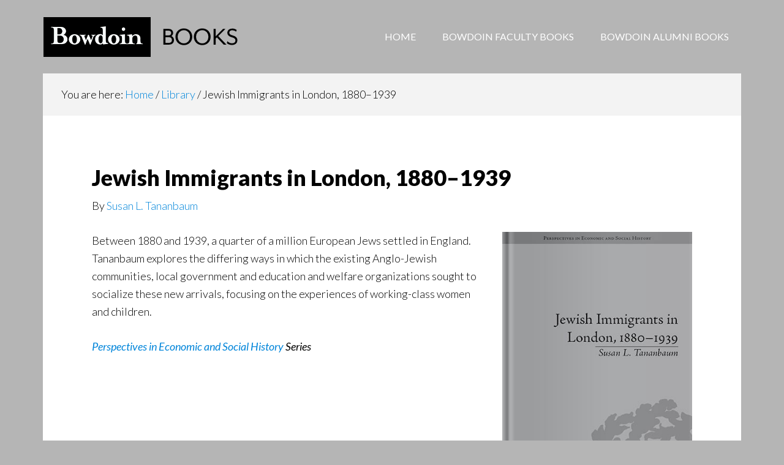

--- FILE ---
content_type: text/html; charset=UTF-8
request_url: https://books.bowdoin.edu/book/jewish-immigrants-in-london-1880-1939/
body_size: 8048
content:
<!DOCTYPE html>
<html lang="en-US">
<head >
<meta charset="UTF-8" />
<meta name="viewport" content="width=device-width, initial-scale=1" />
<meta name='robots' content='index, follow, max-image-preview:large, max-snippet:-1, max-video-preview:-1' />
	<style>img:is([sizes="auto" i], [sizes^="auto," i]) { contain-intrinsic-size: 3000px 1500px }</style>
	
	<!-- This site is optimized with the Yoast SEO plugin v26.8 - https://yoast.com/product/yoast-seo-wordpress/ -->
	<title>Jewish Immigrants in London, 1880–1939 - Bowdoin Books</title>
	<link rel="canonical" href="https://books.bowdoin.edu/book/jewish-immigrants-in-london-1880-1939/" />
	<meta property="og:locale" content="en_US" />
	<meta property="og:type" content="article" />
	<meta property="og:title" content="Jewish Immigrants in London, 1880–1939 - Bowdoin Books" />
	<meta property="og:description" content="Between 1880 and 1939, a quarter of a million European Jews settled in England. Tananbaum explores the differing ways in which the existing Anglo-Jewish communities, local government and education and welfare organizations sought to socialize these new arrivals, focusing on the experiences of working-class women and children. Perspectives in Economic and Social History Series" />
	<meta property="og:url" content="https://books.bowdoin.edu/book/jewish-immigrants-in-london-1880-1939/" />
	<meta property="og:site_name" content="Bowdoin Books" />
	<meta property="article:modified_time" content="2015-10-22T14:04:39+00:00" />
	<meta property="og:image" content="https://books.bowdoin.edu/wp-content/uploads/2014/03/jewish-immigrants-in-london-1880-1939.jpg" />
	<meta property="og:image:width" content="360" />
	<meta property="og:image:height" content="540" />
	<meta property="og:image:type" content="image/jpeg" />
	<meta name="twitter:card" content="summary_large_image" />
	<script type="application/ld+json" class="yoast-schema-graph">{"@context":"https://schema.org","@graph":[{"@type":"WebPage","@id":"https://books.bowdoin.edu/book/jewish-immigrants-in-london-1880-1939/","url":"https://books.bowdoin.edu/book/jewish-immigrants-in-london-1880-1939/","name":"Jewish Immigrants in London, 1880–1939 - Bowdoin Books","isPartOf":{"@id":"https://books.bowdoin.edu/#website"},"primaryImageOfPage":{"@id":"https://books.bowdoin.edu/book/jewish-immigrants-in-london-1880-1939/#primaryimage"},"image":{"@id":"https://books.bowdoin.edu/book/jewish-immigrants-in-london-1880-1939/#primaryimage"},"thumbnailUrl":"https://books.bowdoin.edu/wp-content/uploads/2014/03/jewish-immigrants-in-london-1880-1939.jpg","datePublished":"2014-03-01T14:57:57+00:00","dateModified":"2015-10-22T14:04:39+00:00","breadcrumb":{"@id":"https://books.bowdoin.edu/book/jewish-immigrants-in-london-1880-1939/#breadcrumb"},"inLanguage":"en-US","potentialAction":[{"@type":"ReadAction","target":["https://books.bowdoin.edu/book/jewish-immigrants-in-london-1880-1939/"]}]},{"@type":"ImageObject","inLanguage":"en-US","@id":"https://books.bowdoin.edu/book/jewish-immigrants-in-london-1880-1939/#primaryimage","url":"https://books.bowdoin.edu/wp-content/uploads/2014/03/jewish-immigrants-in-london-1880-1939.jpg","contentUrl":"https://books.bowdoin.edu/wp-content/uploads/2014/03/jewish-immigrants-in-london-1880-1939.jpg","width":360,"height":540,"caption":"Jewish Immigrants in London, 1880–1939"},{"@type":"BreadcrumbList","@id":"https://books.bowdoin.edu/book/jewish-immigrants-in-london-1880-1939/#breadcrumb","itemListElement":[{"@type":"ListItem","position":1,"name":"Home","item":"https://books.bowdoin.edu/"},{"@type":"ListItem","position":2,"name":"Library","item":"https://books.bowdoin.edu/books/"},{"@type":"ListItem","position":3,"name":"Jewish Immigrants in London, 1880–1939"}]},{"@type":"WebSite","@id":"https://books.bowdoin.edu/#website","url":"https://books.bowdoin.edu/","name":"Bowdoin Books","description":"Books by Bowdoin Faculty and Alumni","publisher":{"@id":"https://books.bowdoin.edu/#organization"},"potentialAction":[{"@type":"SearchAction","target":{"@type":"EntryPoint","urlTemplate":"https://books.bowdoin.edu/?s={search_term_string}"},"query-input":{"@type":"PropertyValueSpecification","valueRequired":true,"valueName":"search_term_string"}}],"inLanguage":"en-US"},{"@type":"Organization","@id":"https://books.bowdoin.edu/#organization","name":"Bowdoin College","url":"https://books.bowdoin.edu/","logo":{"@type":"ImageObject","inLanguage":"en-US","@id":"https://books.bowdoin.edu/#/schema/logo/image/","url":"https://books.bowdoin.edu/wp-content/uploads/2016/01/Bowdoin-wordmark-Black-Small.jpg","contentUrl":"https://books.bowdoin.edu/wp-content/uploads/2016/01/Bowdoin-wordmark-Black-Small.jpg","width":156,"height":32,"caption":"Bowdoin College"},"image":{"@id":"https://books.bowdoin.edu/#/schema/logo/image/"}}]}</script>
	<!-- / Yoast SEO plugin. -->


<link rel='dns-prefetch' href='//stats.wp.com' />
<link rel='dns-prefetch' href='//fonts.googleapis.com' />
<link rel="alternate" type="application/rss+xml" title="Bowdoin Books &raquo; Feed" href="https://books.bowdoin.edu/feed/" />
<link rel="alternate" type="application/rss+xml" title="Bowdoin Books &raquo; Comments Feed" href="https://books.bowdoin.edu/comments/feed/" />
<script type="text/javascript">
/* <![CDATA[ */
window._wpemojiSettings = {"baseUrl":"https:\/\/s.w.org\/images\/core\/emoji\/16.0.1\/72x72\/","ext":".png","svgUrl":"https:\/\/s.w.org\/images\/core\/emoji\/16.0.1\/svg\/","svgExt":".svg","source":{"concatemoji":"https:\/\/books.bowdoin.edu\/wp-includes\/js\/wp-emoji-release.min.js?ver=6.8.3"}};
/*! This file is auto-generated */
!function(s,n){var o,i,e;function c(e){try{var t={supportTests:e,timestamp:(new Date).valueOf()};sessionStorage.setItem(o,JSON.stringify(t))}catch(e){}}function p(e,t,n){e.clearRect(0,0,e.canvas.width,e.canvas.height),e.fillText(t,0,0);var t=new Uint32Array(e.getImageData(0,0,e.canvas.width,e.canvas.height).data),a=(e.clearRect(0,0,e.canvas.width,e.canvas.height),e.fillText(n,0,0),new Uint32Array(e.getImageData(0,0,e.canvas.width,e.canvas.height).data));return t.every(function(e,t){return e===a[t]})}function u(e,t){e.clearRect(0,0,e.canvas.width,e.canvas.height),e.fillText(t,0,0);for(var n=e.getImageData(16,16,1,1),a=0;a<n.data.length;a++)if(0!==n.data[a])return!1;return!0}function f(e,t,n,a){switch(t){case"flag":return n(e,"\ud83c\udff3\ufe0f\u200d\u26a7\ufe0f","\ud83c\udff3\ufe0f\u200b\u26a7\ufe0f")?!1:!n(e,"\ud83c\udde8\ud83c\uddf6","\ud83c\udde8\u200b\ud83c\uddf6")&&!n(e,"\ud83c\udff4\udb40\udc67\udb40\udc62\udb40\udc65\udb40\udc6e\udb40\udc67\udb40\udc7f","\ud83c\udff4\u200b\udb40\udc67\u200b\udb40\udc62\u200b\udb40\udc65\u200b\udb40\udc6e\u200b\udb40\udc67\u200b\udb40\udc7f");case"emoji":return!a(e,"\ud83e\udedf")}return!1}function g(e,t,n,a){var r="undefined"!=typeof WorkerGlobalScope&&self instanceof WorkerGlobalScope?new OffscreenCanvas(300,150):s.createElement("canvas"),o=r.getContext("2d",{willReadFrequently:!0}),i=(o.textBaseline="top",o.font="600 32px Arial",{});return e.forEach(function(e){i[e]=t(o,e,n,a)}),i}function t(e){var t=s.createElement("script");t.src=e,t.defer=!0,s.head.appendChild(t)}"undefined"!=typeof Promise&&(o="wpEmojiSettingsSupports",i=["flag","emoji"],n.supports={everything:!0,everythingExceptFlag:!0},e=new Promise(function(e){s.addEventListener("DOMContentLoaded",e,{once:!0})}),new Promise(function(t){var n=function(){try{var e=JSON.parse(sessionStorage.getItem(o));if("object"==typeof e&&"number"==typeof e.timestamp&&(new Date).valueOf()<e.timestamp+604800&&"object"==typeof e.supportTests)return e.supportTests}catch(e){}return null}();if(!n){if("undefined"!=typeof Worker&&"undefined"!=typeof OffscreenCanvas&&"undefined"!=typeof URL&&URL.createObjectURL&&"undefined"!=typeof Blob)try{var e="postMessage("+g.toString()+"("+[JSON.stringify(i),f.toString(),p.toString(),u.toString()].join(",")+"));",a=new Blob([e],{type:"text/javascript"}),r=new Worker(URL.createObjectURL(a),{name:"wpTestEmojiSupports"});return void(r.onmessage=function(e){c(n=e.data),r.terminate(),t(n)})}catch(e){}c(n=g(i,f,p,u))}t(n)}).then(function(e){for(var t in e)n.supports[t]=e[t],n.supports.everything=n.supports.everything&&n.supports[t],"flag"!==t&&(n.supports.everythingExceptFlag=n.supports.everythingExceptFlag&&n.supports[t]);n.supports.everythingExceptFlag=n.supports.everythingExceptFlag&&!n.supports.flag,n.DOMReady=!1,n.readyCallback=function(){n.DOMReady=!0}}).then(function(){return e}).then(function(){var e;n.supports.everything||(n.readyCallback(),(e=n.source||{}).concatemoji?t(e.concatemoji):e.wpemoji&&e.twemoji&&(t(e.twemoji),t(e.wpemoji)))}))}((window,document),window._wpemojiSettings);
/* ]]> */
</script>
<link rel='stylesheet' id='author-pro-theme-css' href='https://books.bowdoin.edu/wp-content/themes/author-pro/style.css?ver=1.0.0' type='text/css' media='all' />
<style id='author-pro-theme-inline-css' type='text/css'>

		.site-header {
			background-color: #b5b5b5;
		}
		
		.content .widget-full .featuredpage,
		.genesis-nav-menu .sub-menu,
		.genesis-nav-menu .sub-menu li a,
		.footer-widgets .wrap,
		.nav-secondary .genesis-nav-menu a:hover,
		.nav-secondary .genesis-nav-menu .current-menu-item > a,
		.nav-secondary .genesis-nav-menu .sub-menu .current-menu-item > a:hover,
		.site-footer .wrap,
		.widget-full .featured-content .widget-title {
			background-color: #000000;
		}
		
</style>
<style id='wp-emoji-styles-inline-css' type='text/css'>

	img.wp-smiley, img.emoji {
		display: inline !important;
		border: none !important;
		box-shadow: none !important;
		height: 1em !important;
		width: 1em !important;
		margin: 0 0.07em !important;
		vertical-align: -0.1em !important;
		background: none !important;
		padding: 0 !important;
	}
</style>
<link rel='stylesheet' id='wp-block-library-css' href='https://books.bowdoin.edu/wp-includes/css/dist/block-library/style.min.css?ver=6.8.3' type='text/css' media='all' />
<style id='classic-theme-styles-inline-css' type='text/css'>
/*! This file is auto-generated */
.wp-block-button__link{color:#fff;background-color:#32373c;border-radius:9999px;box-shadow:none;text-decoration:none;padding:calc(.667em + 2px) calc(1.333em + 2px);font-size:1.125em}.wp-block-file__button{background:#32373c;color:#fff;text-decoration:none}
</style>
<link rel='stylesheet' id='mediaelement-css' href='https://books.bowdoin.edu/wp-includes/js/mediaelement/mediaelementplayer-legacy.min.css?ver=4.2.17' type='text/css' media='all' />
<link rel='stylesheet' id='wp-mediaelement-css' href='https://books.bowdoin.edu/wp-includes/js/mediaelement/wp-mediaelement.min.css?ver=6.8.3' type='text/css' media='all' />
<style id='jetpack-sharing-buttons-style-inline-css' type='text/css'>
.jetpack-sharing-buttons__services-list{display:flex;flex-direction:row;flex-wrap:wrap;gap:0;list-style-type:none;margin:5px;padding:0}.jetpack-sharing-buttons__services-list.has-small-icon-size{font-size:12px}.jetpack-sharing-buttons__services-list.has-normal-icon-size{font-size:16px}.jetpack-sharing-buttons__services-list.has-large-icon-size{font-size:24px}.jetpack-sharing-buttons__services-list.has-huge-icon-size{font-size:36px}@media print{.jetpack-sharing-buttons__services-list{display:none!important}}.editor-styles-wrapper .wp-block-jetpack-sharing-buttons{gap:0;padding-inline-start:0}ul.jetpack-sharing-buttons__services-list.has-background{padding:1.25em 2.375em}
</style>
<style id='global-styles-inline-css' type='text/css'>
:root{--wp--preset--aspect-ratio--square: 1;--wp--preset--aspect-ratio--4-3: 4/3;--wp--preset--aspect-ratio--3-4: 3/4;--wp--preset--aspect-ratio--3-2: 3/2;--wp--preset--aspect-ratio--2-3: 2/3;--wp--preset--aspect-ratio--16-9: 16/9;--wp--preset--aspect-ratio--9-16: 9/16;--wp--preset--color--black: #000000;--wp--preset--color--cyan-bluish-gray: #abb8c3;--wp--preset--color--white: #ffffff;--wp--preset--color--pale-pink: #f78da7;--wp--preset--color--vivid-red: #cf2e2e;--wp--preset--color--luminous-vivid-orange: #ff6900;--wp--preset--color--luminous-vivid-amber: #fcb900;--wp--preset--color--light-green-cyan: #7bdcb5;--wp--preset--color--vivid-green-cyan: #00d084;--wp--preset--color--pale-cyan-blue: #8ed1fc;--wp--preset--color--vivid-cyan-blue: #0693e3;--wp--preset--color--vivid-purple: #9b51e0;--wp--preset--gradient--vivid-cyan-blue-to-vivid-purple: linear-gradient(135deg,rgba(6,147,227,1) 0%,rgb(155,81,224) 100%);--wp--preset--gradient--light-green-cyan-to-vivid-green-cyan: linear-gradient(135deg,rgb(122,220,180) 0%,rgb(0,208,130) 100%);--wp--preset--gradient--luminous-vivid-amber-to-luminous-vivid-orange: linear-gradient(135deg,rgba(252,185,0,1) 0%,rgba(255,105,0,1) 100%);--wp--preset--gradient--luminous-vivid-orange-to-vivid-red: linear-gradient(135deg,rgba(255,105,0,1) 0%,rgb(207,46,46) 100%);--wp--preset--gradient--very-light-gray-to-cyan-bluish-gray: linear-gradient(135deg,rgb(238,238,238) 0%,rgb(169,184,195) 100%);--wp--preset--gradient--cool-to-warm-spectrum: linear-gradient(135deg,rgb(74,234,220) 0%,rgb(151,120,209) 20%,rgb(207,42,186) 40%,rgb(238,44,130) 60%,rgb(251,105,98) 80%,rgb(254,248,76) 100%);--wp--preset--gradient--blush-light-purple: linear-gradient(135deg,rgb(255,206,236) 0%,rgb(152,150,240) 100%);--wp--preset--gradient--blush-bordeaux: linear-gradient(135deg,rgb(254,205,165) 0%,rgb(254,45,45) 50%,rgb(107,0,62) 100%);--wp--preset--gradient--luminous-dusk: linear-gradient(135deg,rgb(255,203,112) 0%,rgb(199,81,192) 50%,rgb(65,88,208) 100%);--wp--preset--gradient--pale-ocean: linear-gradient(135deg,rgb(255,245,203) 0%,rgb(182,227,212) 50%,rgb(51,167,181) 100%);--wp--preset--gradient--electric-grass: linear-gradient(135deg,rgb(202,248,128) 0%,rgb(113,206,126) 100%);--wp--preset--gradient--midnight: linear-gradient(135deg,rgb(2,3,129) 0%,rgb(40,116,252) 100%);--wp--preset--font-size--small: 13px;--wp--preset--font-size--medium: 20px;--wp--preset--font-size--large: 36px;--wp--preset--font-size--x-large: 42px;--wp--preset--spacing--20: 0.44rem;--wp--preset--spacing--30: 0.67rem;--wp--preset--spacing--40: 1rem;--wp--preset--spacing--50: 1.5rem;--wp--preset--spacing--60: 2.25rem;--wp--preset--spacing--70: 3.38rem;--wp--preset--spacing--80: 5.06rem;--wp--preset--shadow--natural: 6px 6px 9px rgba(0, 0, 0, 0.2);--wp--preset--shadow--deep: 12px 12px 50px rgba(0, 0, 0, 0.4);--wp--preset--shadow--sharp: 6px 6px 0px rgba(0, 0, 0, 0.2);--wp--preset--shadow--outlined: 6px 6px 0px -3px rgba(255, 255, 255, 1), 6px 6px rgba(0, 0, 0, 1);--wp--preset--shadow--crisp: 6px 6px 0px rgba(0, 0, 0, 1);}:where(.is-layout-flex){gap: 0.5em;}:where(.is-layout-grid){gap: 0.5em;}body .is-layout-flex{display: flex;}.is-layout-flex{flex-wrap: wrap;align-items: center;}.is-layout-flex > :is(*, div){margin: 0;}body .is-layout-grid{display: grid;}.is-layout-grid > :is(*, div){margin: 0;}:where(.wp-block-columns.is-layout-flex){gap: 2em;}:where(.wp-block-columns.is-layout-grid){gap: 2em;}:where(.wp-block-post-template.is-layout-flex){gap: 1.25em;}:where(.wp-block-post-template.is-layout-grid){gap: 1.25em;}.has-black-color{color: var(--wp--preset--color--black) !important;}.has-cyan-bluish-gray-color{color: var(--wp--preset--color--cyan-bluish-gray) !important;}.has-white-color{color: var(--wp--preset--color--white) !important;}.has-pale-pink-color{color: var(--wp--preset--color--pale-pink) !important;}.has-vivid-red-color{color: var(--wp--preset--color--vivid-red) !important;}.has-luminous-vivid-orange-color{color: var(--wp--preset--color--luminous-vivid-orange) !important;}.has-luminous-vivid-amber-color{color: var(--wp--preset--color--luminous-vivid-amber) !important;}.has-light-green-cyan-color{color: var(--wp--preset--color--light-green-cyan) !important;}.has-vivid-green-cyan-color{color: var(--wp--preset--color--vivid-green-cyan) !important;}.has-pale-cyan-blue-color{color: var(--wp--preset--color--pale-cyan-blue) !important;}.has-vivid-cyan-blue-color{color: var(--wp--preset--color--vivid-cyan-blue) !important;}.has-vivid-purple-color{color: var(--wp--preset--color--vivid-purple) !important;}.has-black-background-color{background-color: var(--wp--preset--color--black) !important;}.has-cyan-bluish-gray-background-color{background-color: var(--wp--preset--color--cyan-bluish-gray) !important;}.has-white-background-color{background-color: var(--wp--preset--color--white) !important;}.has-pale-pink-background-color{background-color: var(--wp--preset--color--pale-pink) !important;}.has-vivid-red-background-color{background-color: var(--wp--preset--color--vivid-red) !important;}.has-luminous-vivid-orange-background-color{background-color: var(--wp--preset--color--luminous-vivid-orange) !important;}.has-luminous-vivid-amber-background-color{background-color: var(--wp--preset--color--luminous-vivid-amber) !important;}.has-light-green-cyan-background-color{background-color: var(--wp--preset--color--light-green-cyan) !important;}.has-vivid-green-cyan-background-color{background-color: var(--wp--preset--color--vivid-green-cyan) !important;}.has-pale-cyan-blue-background-color{background-color: var(--wp--preset--color--pale-cyan-blue) !important;}.has-vivid-cyan-blue-background-color{background-color: var(--wp--preset--color--vivid-cyan-blue) !important;}.has-vivid-purple-background-color{background-color: var(--wp--preset--color--vivid-purple) !important;}.has-black-border-color{border-color: var(--wp--preset--color--black) !important;}.has-cyan-bluish-gray-border-color{border-color: var(--wp--preset--color--cyan-bluish-gray) !important;}.has-white-border-color{border-color: var(--wp--preset--color--white) !important;}.has-pale-pink-border-color{border-color: var(--wp--preset--color--pale-pink) !important;}.has-vivid-red-border-color{border-color: var(--wp--preset--color--vivid-red) !important;}.has-luminous-vivid-orange-border-color{border-color: var(--wp--preset--color--luminous-vivid-orange) !important;}.has-luminous-vivid-amber-border-color{border-color: var(--wp--preset--color--luminous-vivid-amber) !important;}.has-light-green-cyan-border-color{border-color: var(--wp--preset--color--light-green-cyan) !important;}.has-vivid-green-cyan-border-color{border-color: var(--wp--preset--color--vivid-green-cyan) !important;}.has-pale-cyan-blue-border-color{border-color: var(--wp--preset--color--pale-cyan-blue) !important;}.has-vivid-cyan-blue-border-color{border-color: var(--wp--preset--color--vivid-cyan-blue) !important;}.has-vivid-purple-border-color{border-color: var(--wp--preset--color--vivid-purple) !important;}.has-vivid-cyan-blue-to-vivid-purple-gradient-background{background: var(--wp--preset--gradient--vivid-cyan-blue-to-vivid-purple) !important;}.has-light-green-cyan-to-vivid-green-cyan-gradient-background{background: var(--wp--preset--gradient--light-green-cyan-to-vivid-green-cyan) !important;}.has-luminous-vivid-amber-to-luminous-vivid-orange-gradient-background{background: var(--wp--preset--gradient--luminous-vivid-amber-to-luminous-vivid-orange) !important;}.has-luminous-vivid-orange-to-vivid-red-gradient-background{background: var(--wp--preset--gradient--luminous-vivid-orange-to-vivid-red) !important;}.has-very-light-gray-to-cyan-bluish-gray-gradient-background{background: var(--wp--preset--gradient--very-light-gray-to-cyan-bluish-gray) !important;}.has-cool-to-warm-spectrum-gradient-background{background: var(--wp--preset--gradient--cool-to-warm-spectrum) !important;}.has-blush-light-purple-gradient-background{background: var(--wp--preset--gradient--blush-light-purple) !important;}.has-blush-bordeaux-gradient-background{background: var(--wp--preset--gradient--blush-bordeaux) !important;}.has-luminous-dusk-gradient-background{background: var(--wp--preset--gradient--luminous-dusk) !important;}.has-pale-ocean-gradient-background{background: var(--wp--preset--gradient--pale-ocean) !important;}.has-electric-grass-gradient-background{background: var(--wp--preset--gradient--electric-grass) !important;}.has-midnight-gradient-background{background: var(--wp--preset--gradient--midnight) !important;}.has-small-font-size{font-size: var(--wp--preset--font-size--small) !important;}.has-medium-font-size{font-size: var(--wp--preset--font-size--medium) !important;}.has-large-font-size{font-size: var(--wp--preset--font-size--large) !important;}.has-x-large-font-size{font-size: var(--wp--preset--font-size--x-large) !important;}
:where(.wp-block-post-template.is-layout-flex){gap: 1.25em;}:where(.wp-block-post-template.is-layout-grid){gap: 1.25em;}
:where(.wp-block-columns.is-layout-flex){gap: 2em;}:where(.wp-block-columns.is-layout-grid){gap: 2em;}
:root :where(.wp-block-pullquote){font-size: 1.5em;line-height: 1.6;}
</style>
<link rel='stylesheet' id='dashicons-css' href='https://books.bowdoin.edu/wp-includes/css/dashicons.min.css?ver=6.8.3' type='text/css' media='all' />
<link rel='stylesheet' id='google-fonts-css' href='//fonts.googleapis.com/css?family=Lato%3A300%2C400%2C900%2C400italic&#038;ver=1.0.0' type='text/css' media='all' />
<link rel='stylesheet' id='genesis_author_pro-css' href='https://books.bowdoin.edu/wp-content/plugins/genesis-author-pro/resources/css/default.css?ver=1.0.0' type='text/css' media='all' />
<script type="text/javascript" src="https://books.bowdoin.edu/wp-includes/js/jquery/jquery.min.js?ver=3.7.1" id="jquery-core-js"></script>
<script type="text/javascript" src="https://books.bowdoin.edu/wp-includes/js/jquery/jquery-migrate.min.js?ver=3.4.1" id="jquery-migrate-js"></script>
<script type="text/javascript" src="https://books.bowdoin.edu/wp-content/themes/author-pro/js/global.js?ver=1.0.0" id="author-global-js"></script>
<link rel="https://api.w.org/" href="https://books.bowdoin.edu/wp-json/" /><link rel="alternate" title="JSON" type="application/json" href="https://books.bowdoin.edu/wp-json/wp/v2/books/885" /><link rel="EditURI" type="application/rsd+xml" title="RSD" href="https://books.bowdoin.edu/xmlrpc.php?rsd" />
<link rel='shortlink' href='https://books.bowdoin.edu/?p=885' />
<link rel="alternate" title="oEmbed (JSON)" type="application/json+oembed" href="https://books.bowdoin.edu/wp-json/oembed/1.0/embed?url=https%3A%2F%2Fbooks.bowdoin.edu%2Fbook%2Fjewish-immigrants-in-london-1880-1939%2F" />
<link rel="alternate" title="oEmbed (XML)" type="text/xml+oembed" href="https://books.bowdoin.edu/wp-json/oembed/1.0/embed?url=https%3A%2F%2Fbooks.bowdoin.edu%2Fbook%2Fjewish-immigrants-in-london-1880-1939%2F&#038;format=xml" />
	<style>img#wpstats{display:none}</style>
		<!-- Google tag (gtag.js) -->
<script async src="https://www.googletagmanager.com/gtag/js?id=UA-272220-37"></script>
<script>
  window.dataLayer = window.dataLayer || [];
  function gtag(){dataLayer.push(arguments);}
  gtag('js', new Date());

  gtag('config', 'UA-272220-37');
</script>
<style type="text/css">.site-title a { background: url(https://books.bowdoin.edu/wp-content/uploads/2025/02/bowdoin-books-logotype.png) no-repeat !important; }</style>
<style type="text/css" id="custom-background-css">
body.custom-background { background-color: #b5b5b5; }
</style>
	<link rel="icon" href="https://books.bowdoin.edu/wp-content/uploads/2023/07/cropped-Bowdoin_Polar_Bears_Logo.svg-1-32x32.png" sizes="32x32" />
<link rel="icon" href="https://books.bowdoin.edu/wp-content/uploads/2023/07/cropped-Bowdoin_Polar_Bears_Logo.svg-1-192x192.png" sizes="192x192" />
<link rel="apple-touch-icon" href="https://books.bowdoin.edu/wp-content/uploads/2023/07/cropped-Bowdoin_Polar_Bears_Logo.svg-1-180x180.png" />
<meta name="msapplication-TileImage" content="https://books.bowdoin.edu/wp-content/uploads/2023/07/cropped-Bowdoin_Polar_Bears_Logo.svg-1-270x270.png" />
</head>
<body class="wp-singular books-template-default single single-books postid-885 custom-background wp-theme-genesis wp-child-theme-author-pro custom-header header-image header-full-width full-width-content genesis-breadcrumbs-visible genesis-footer-widgets-visible genesis-author-pro"><div class="site-container"><header class="site-header"><div class="wrap"><div class="title-area"><p class="site-title"><a href="https://books.bowdoin.edu/">Bowdoin Books</a></p><p class="site-description">Books by Bowdoin Faculty and Alumni</p></div><nav class="nav-primary" aria-label="Main"><div class="wrap"><ul id="menu-menu-1" class="menu genesis-nav-menu menu-primary"><li id="menu-item-827" class="menu-item menu-item-type-custom menu-item-object-custom menu-item-827"><a href="/"><span >Home</span></a></li>
<li id="menu-item-828" class="menu-item menu-item-type-taxonomy menu-item-object-book-series menu-item-828"><a href="https://books.bowdoin.edu/book-series/bowdoin-faculty/"><span >Bowdoin Faculty Books</span></a></li>
<li id="menu-item-829" class="menu-item menu-item-type-taxonomy menu-item-object-book-series menu-item-829"><a href="https://books.bowdoin.edu/book-series/bowdoin-alumni/"><span >Bowdoin Alumni Books</span></a></li>
</ul></div></nav></div></header><div class="site-inner"><div class="content-sidebar-wrap"><main class="content"><div class="breadcrumb">You are here: <span class="breadcrumb-link-wrap"><a class="breadcrumb-link" href="https://books.bowdoin.edu/"><span class="breadcrumb-link-text-wrap">Home</span></a><meta ></span> <span aria-label="breadcrumb separator">/</span> <span class="breadcrumb-link-wrap"><a class="breadcrumb-link" href="https://books.bowdoin.edu/books/"><span class="breadcrumb-link-text-wrap">Library</span></a><meta ></span> <span aria-label="breadcrumb separator">/</span> Jewish Immigrants in London, 1880–1939</div><article class="post-885 books type-books status-publish has-post-thumbnail book-authors-susan-l-tananbaum book-series-bowdoin-faculty book-tags-5 book-tags-history entry genesis-author-pro-book" aria-label="Jewish Immigrants in London, 1880–1939"><header class="entry-header"><h1 class="entry-title">Jewish Immigrants in London, 1880–1939</h1>
<p class="book-author">By <a class="book-author-link" href="https://books.bowdoin.edu/book-author/susan-l-tananbaum/">Susan L. Tananbaum</a></p></header><div class="entry-content"><div class="one-third genesis-author-pro-book-details"><div class="book-details"><div class="author-pro-featured-image"><img src="https://books.bowdoin.edu/wp-content/uploads/2014/03/jewish-immigrants-in-london-1880-1939-360x540.jpg" alt="Jewish Immigrants in London, 1880–1939" /></div><ul class="book-details-meta"><li><span class="genesis-author-pro-meta-detail publisher"><span class="label">Publisher: </span><span class="meta">Pickering &amp; Chatto</span></span></li><li><span class="genesis-author-pro-meta-detail available"><span class="label">Available in: </span><span class="meta">Hardback</span></span></li><li><span class="genesis-author-pro-meta-detail isbn"><span class="label">ISBN: </span><span class="meta">9781848934429</span></span></li><li><span class="genesis-author-pro-meta-detail publication_date"><span class="label">Published: </span><span class="meta">March 1, 2014</span></span></li></ul><a href="https://www.routledge.com/products/9781848934429" class="button button-book" target="_blank">Routledge</a></div></div><div class="two-thirds first genesis-author-pro-book-description"><p>Between 1880 and 1939, a quarter of a million European Jews settled in England. Tananbaum explores the differing ways in which the existing Anglo-Jewish communities, local government and education and welfare organizations sought to socialize these new arrivals, focusing on the experiences of working-class women and children.</p>
<p><em><a title="Series: Perspectives in Economic and Social History" href="https://www.routledge.com/series/PESH">Perspectives in Economic and Social History</a> Series</em></p>
</div><br class="clear" /></div><footer class="entry-footer"><p class="entry-meta"><span class="entry-terms">Series: <a href="https://books.bowdoin.edu/book-series/bowdoin-faculty/" rel="tag">Bowdoin Faculty</a></span><span class="entry-terms"> Tagged with: <a href="https://books.bowdoin.edu/book-tag/2014/" rel="tag">2014</a>, <a href="https://books.bowdoin.edu/book-tag/history/" rel="tag">History</a></span></p></footer></article></main></div></div><div class="footer-widgets"><div class="wrap"><div class="widget-area footer-widgets-1 footer-widget-area"><section id="text-2" class="widget widget_text"><div class="widget-wrap"><h4 class="widget-title widgettitle">By Department</h4>
			<div class="textwidget"><p> <a href="/book-tag/africana-studies/">Africana Studies</a><br />
<a href="/book-tag/art-history/">Art History</a><br />
<a href="/book-tag/asian-studies/">Asian Studies</a><br />
<a href="/book-tag/biology/">Biology</a><br />
<a href="/book-tag/cinema-studies/">Cinema Studies</a><br />
<a href="/book-tag/classics/">Classics</a><br />
<a href="/book-tag/digital-and-computational-studies/">Digital and Computational Studies</a><!---<a href="/book-tag/computer-science/">Computer Science</a><a href="/book-tag/earth-and-oceanographic-science/">Earth and Oceanographic Science</a>---><br />
<a href="/book-tag/economics/">Economics</a><br />
<a href="/book-tag/education/">Education</a><br />
<a href="/book-tag/english/">English</a><br />
<a href="/book-tag/environmental-studies/">Environmental Studies</a><br />
<a href="/book-tag/francophone-studies/">Francophone Studies</a><br />
<a href="/book-tag/gender-sexuality-and-womens-studies/">Gender, Sexuality, and Women's Studies</a><br />
<a href="/book-tag/german/">German</a></p>
</div>
		</div></section>
</div><div class="widget-area footer-widgets-2 footer-widget-area"><section id="text-4" class="widget widget_text"><div class="widget-wrap">			<div class="textwidget"><p><a href="/book-tag/government-and-legal-studies/">Government and Legal Studies</a><br />
<a href="/book-tag/history/">History</a><br />
<a href="/book-tag/hispanic-studies/">Hispanic Studies</a><br />
<a href="/book-tag/latin-american-studies/">Latin American Studies</a><br />
<a href="/book-tag/mathematics/">Mathematics</a><br />
<a href="/book-tag/music/">Music</a><br />
<a href="/book-tag/neuroscience/">Neuroscience</a><br />
<a href="/book-tag/philosophy/">Philosophy</a><br />
<a href="/book-tag/physics-and-astronomy/">Physics and Astronomy</a><br />
<a href="/book-tag/psychology/">Psychology</a><br />
<a href="/book-tag/religion/">Religion</a><br />
<a href="/book-tag/romance-languages-and-literatures/">Romance Languages and Literatures</a><br />
<a href="/book-tag/russian/">Russian</a><br />
<a href="/book-tag/sociology-and-anthropology/">Sociology and Anthropology</a><br />
<a href="/book-tag/theater-and-dance/">Theater and Dance</a><br />
<a href="/book-tag/visual-arts">Visual Arts</a></p>
</div>
		</div></section>
</div><div class="widget-area footer-widgets-3 footer-widget-area"><section id="text-3" class="widget widget_text"><div class="widget-wrap"><h4 class="widget-title widgettitle">Submit a Book</h4>
			<div class="textwidget"><a href="/submit-a-book/">Let us know about a Bowdoin Book we might have missed ></a></div>
		</div></section>
<section id="text-5" class="widget widget_text"><div class="widget-wrap">			<div class="textwidget"><br />
<hr/>
</div>
		</div></section>
<section id="search-3" class="widget widget_search"><div class="widget-wrap"><form class="search-form" method="get" action="https://books.bowdoin.edu/" role="search"><input class="search-form-input" type="search" name="s" id="searchform-1" placeholder="Search this website"><input class="search-form-submit" type="submit" value="Search"><meta content="https://books.bowdoin.edu/?s={s}"></form></div></section>
</div></div></div><footer class="site-footer"><div class="wrap"><p align="right"><a href="http://bowdoin.edu/" target="x"><img src="/wp-content/uploads/2015/11/bowdoin-college-wordmark-white-250px.png" alt="Bowdoin College"/></a></p>
</div></footer></div><script type="speculationrules">
{"prefetch":[{"source":"document","where":{"and":[{"href_matches":"\/*"},{"not":{"href_matches":["\/wp-*.php","\/wp-admin\/*","\/wp-content\/uploads\/*","\/wp-content\/*","\/wp-content\/plugins\/*","\/wp-content\/themes\/author-pro\/*","\/wp-content\/themes\/genesis\/*","\/*\\?(.+)"]}},{"not":{"selector_matches":"a[rel~=\"nofollow\"]"}},{"not":{"selector_matches":".no-prefetch, .no-prefetch a"}}]},"eagerness":"conservative"}]}
</script>
<script type="text/javascript" id="jetpack-stats-js-before">
/* <![CDATA[ */
_stq = window._stq || [];
_stq.push([ "view", {"v":"ext","blog":"241411000","post":"885","tz":"-5","srv":"books.bowdoin.edu","j":"1:15.4"} ]);
_stq.push([ "clickTrackerInit", "241411000", "885" ]);
/* ]]> */
</script>
<script type="text/javascript" src="https://stats.wp.com/e-202604.js" id="jetpack-stats-js" defer="defer" data-wp-strategy="defer"></script>
</body></html>


--- FILE ---
content_type: text/css
request_url: https://books.bowdoin.edu/wp-content/themes/author-pro/style.css?ver=1.0.0
body_size: 7560
content:
/*
	Theme Name: Author Pro Theme
	Theme URI: http://my.studiopress.com/themes/author/
	Description: The industry standard for Premium WordPress Themes.
	Author: StudioPress
	Author URI: http://www.studiopress.com/
	
	Version: 1.0.0
	
	Tags: black, blue, white, one-column, two-columns, left-sidebar, right-sidebar, responsive-layout, custom-menu, full-width-template, sticky-post, theme-options, threaded-comments, translation-ready
		
	Template: genesis
	Template Version: 2.1.2
	
	License: GPL-2.0+
	License URI: http://www.gnu.org/licenses/gpl-2.0.html
*/

/* # Table of Contents
- HTML5 Reset
	- Baseline Normalize
	- Box Sizing
	- Float Clearing
- Defaults
	- Typographical Elements
	- Headings
	- Objects
	- Gallery
	- Forms
	- Tables
- Structure and Layout
	- Site Containers
	- Column Widths and Positions
	- Column Classes
- Common Classes
	- Avatar
	- Genesis
	- Search Form
	- Titles
	- WordPress
- Widgets
	- Featured Content
- Plugins
	- Genesis Author Pro
	- Genesis eNews Extended
	- Jetpack
- Site Header
	- Title Area
	- Widget Area
	- Shrink
- Site Navigation
	- Primary Navigation
	- Secondary Navigation
	- Responsive Menu
- Content Area
	- Home
	- Flexible Widgets
	- Entries
	- Entry Meta
	- After Entry
	- Pagination
	- Comments
- Sidebars
- Footer Widgets
- Site Footer
- Media Queries
	- Max-width: 1320px
	- Max-width: 1200px
	- Max-width: 980px
	- Max-width: 800px
*/


/* # HTML5 Reset
---------------------------------------------------------------------------------------------------- */

/* ## Baseline Normalize
--------------------------------------------- */
/* normalize.css v3.0.1 | MIT License | git.io/normalize */

html{font-family:sans-serif;-ms-text-size-adjust:100%;-webkit-text-size-adjust:100%}body{margin:0}article,aside,details,figcaption,figure,footer,header,hgroup,main,nav,section,summary{display:block}audio,canvas,progress,video{display:inline-block;vertical-align:baseline}audio:not([controls]){display:none;height:0}[hidden],template{display:none}a{background:0 0}a:active,a:hover{outline:0}abbr[title]{border-bottom:1px dotted}b,strong{font-weight:700}dfn{font-style:italic}h1{font-size:2em;margin:.67em 0}mark{background:#ff0;color:#000}small{font-size:80%}sub,sup{font-size:75%;line-height:0;position:relative;vertical-align:baseline}sup{top:-.5em}sub{bottom:-.25em}img{border:0}svg:not(:root){overflow:hidden}figure{margin:1em 40px}hr{-moz-box-sizing:content-box;box-sizing:content-box;height:0}pre{overflow:auto}code,kbd,pre,samp{font-family:monospace,monospace;font-size:1em}button,input,optgroup,select,textarea{color:inherit;font:inherit;margin:0}button{overflow:visible}button,select{text-transform:none}button,html input[type=button],input[type=reset],input[type=submit]{-webkit-appearance:button;cursor:pointer}button[disabled],html input[disabled]{cursor:default}button::-moz-focus-inner,input::-moz-focus-inner{border:0;padding:0}input{line-height:normal}input[type=checkbox],input[type=radio]{box-sizing:border-box;padding:0}input[type=number]::-webkit-inner-spin-button,input[type=number]::-webkit-outer-spin-button{height:auto}input[type=search]{-webkit-appearance:textfield;-moz-box-sizing:content-box;-webkit-box-sizing:content-box;box-sizing:content-box}input[type=search]::-webkit-search-cancel-button,input[type=search]::-webkit-search-decoration{-webkit-appearance:none}fieldset{border:1px solid silver;margin:0 2px;padding:.35em .625em .75em}legend{border:0;padding:0}textarea{overflow:auto}optgroup{font-weight:700}table{border-collapse:collapse;border-spacing:0}td,th{padding:0}

/* ## Box Sizing
--------------------------------------------- */

html,
input[type="search"]{
	-webkit-box-sizing: border-box;
	-moz-box-sizing:    border-box;
	box-sizing:         border-box;
}

*,
*:before,
*:after {
	box-sizing: inherit;
}


/* ## Float Clearing
--------------------------------------------- */

.author-box:before,
.clearfix:before,
.entry:before,
.entry-content:before,
.footer-widgets:before,
.nav-primary:before,
.nav-secondary:before,
.pagination:before,
.site-container:before,
.site-footer:before,
.site-header:before,
.site-inner:before,
.widget:before,
.wrap:before {
	content: " ";
	display: table;
}

.author-box:after,
.clearfix:after,
.entry:after,
.entry-content:after,
.footer-widgets:after,
.nav-primary:after,
.nav-secondary:after,
.pagination:after,
.site-container:after,
.site-footer:after,
.site-header:after,
.site-inner:after,
.widget:after,
.wrap:after {
	clear: both;
	content: " ";
	display: table;
}


/* # Defaults
---------------------------------------------------------------------------------------------------- */

/* ## Typographical Elements
--------------------------------------------- */

body {
	background-color: #7a8690;
	color: #000;
	font-family: Lato, sans-serif;
	font-size: 18px;
	font-weight: 300;
	line-height: 1.625;
	margin: 0;
}

a,
button,
input:focus,
input[type="button"],
input[type="reset"],
input[type="submit"],
textarea:focus,
.button,
.gallery img {
	-webkit-transition: all .3s ease-in-out;
	-moz-transition:    all .3s ease-in-out;
	-ms-transition:     all .3s ease-in-out;
	-o-transition:      all .3s ease-in-out;
	transition:         all .3s ease-in-out;
}

::-moz-selection {
	background-color: #000;
	color: #fff;
}

::selection {
	background-color: #000;
	color: #fff;
}

a {
	color: #0085da;
	text-decoration: none;
}

a:hover {
	color: #000;
}

p {
	margin: 0 0 28px;
	padding: 0;
}

ol,
ul {
	margin: 0;
	padding: 0;
}

li {
	list-style-type: none;
}

b,
strong {
	font-weight: 700;
}

cite,
em,
i {
	font-style: italic;
}

blockquote {
	margin: 30px;
}

blockquote::before {
	color: #e1e9ee;
	content: "\201C";
	display: block;
	font-size: 60px;
	font-weight: 400;
	height: 0;
	left: -30px;
	position: relative;
	top: -16px;
}

hr {
	border: 0;
	border-collapse: collapse;
	border-top: 1px solid #000;
	clear: both;
	margin: 40px 0;
}


/* ## Headings
--------------------------------------------- */

h1,
h2,
h3,
h4,
h5,
h6 {
	font-family: "Lato", sans-serif;
	font-weight: 900;
	line-height: 1.2;
	margin: 0 0 10px;
}

h1 {
	font-size: 48px;
}

h2 {
	font-size: 36px;
}

h3 {
	font-size: 30px;
}

h4 {
	font-size: 24px;
}

h5 {
	font-size: 20px;
}

h6 {
	font-size: 18px;
}

/* ## Objects
--------------------------------------------- */

embed,
iframe,
img,
object,
video,
.wp-caption {
	max-width: 100%;
}

img {
	height: auto;
}

.featured-content img,
.gallery img {
	width: auto;
}

.featured-content img {
	margin-bottom: -8px;
}

/* ## Gallery
--------------------------------------------- */

.gallery {
	overflow: hidden;
}

.gallery-item {
	float: left;
	margin: 0 0 28px;
	padding: 2px;
	text-align: center;
}

.gallery-columns-1 .gallery-item {
	width: 100%;
}

.gallery-columns-2 .gallery-item {
	width: 50%;
}

.gallery-columns-3 .gallery-item {
	width: 33%;
}

.gallery-columns-4 .gallery-item {
	width: 25%;
}

.gallery-columns-5 .gallery-item {
	width: 20%;
}

.gallery-columns-6 .gallery-item {
	width: 16.6666%;
}

.gallery-columns-7 .gallery-item {
	width: 14.2857%;
}

.gallery-columns-8 .gallery-item {
	width: 12.5%;
}

.gallery-columns-9 .gallery-item {
	width: 11.1111%;
}

.gallery img {
	border: 1px solid #ddd;
	height: auto;
	padding: 4px;
}

.gallery img:hover {
	border: 1px solid #999;
}

/* ## Forms
--------------------------------------------- */

input,
select,
textarea {
	background-color: #fff;
	border: 1px solid #ddd;
	border-radius: 3px;
	box-shadow: none;
	color: #000;
	font-size: 18px;
	font-weight: 300;
	padding: 16px;
	width: 100%;
}

input:focus,
textarea:focus {
	border: 1px solid #000;
	outline: none;
}

input[type="checkbox"],
input[type="image"],
input[type="radio"] {
	width: auto;
}

::-moz-placeholder {
	color: #000;
	font-weight: 300;
	opacity: 1;
}

::-webkit-input-placeholder {
	color: #000;
	font-weight: 300;
}

button,
input[type="button"],
input[type="reset"],
input[type="submit"],
.button,
.featured-content .more-link {
	background-color: transparent;
	border: 1px solid #000;
	border-radius: 3px;
	color: #000;
	cursor: pointer;
	font-size: 14px;
	font-weight: 400;
	line-height: 1.625;
	padding: 16px 32px;
	text-align: center;
	white-space: normal;
	width: auto;
}

button:hover,
input:hover[type="button"],
input:hover[type="reset"],
input:hover[type="submit"],
.button:hover,
.featured-content .more-link:hover {
	background-color: #000;
	color: #fff;
}

.entry-content .button:hover {
	color: #fff;
}

.content .widget-full .featuredpage .button,
.content .widget-full .featuredpage .more-link,
.footer-widgets button,
.footer-widgets input[type="button"],
.footer-widgets input[type="reset"],
.footer-widgets input[type="submit"],
.footer-widgets .button,
.footer-widgets .featured-content .more-link {
	border-color: #fff;
	color: #fff;
}

.content .widget-full .featuredpage .button:hover,
.content .widget-full .featuredpage .more-link:hover,
.footer-widgets button:hover,
.footer-widgets input:hover[type="button"],
.footer-widgets input:hover[type="reset"],
.footer-widgets input:hover[type="submit"],
.footer-widgets .button:hover,
.footer-widgets .featured-content .more-link:hover {
	background-color: #fff;
	color: #000;
}

button.small,
input[type="button"].small,
input[type="reset"].small,
input[type="submit"].small,
.button.small {
	padding: 8px 16px;
}

.button {
	display: inline-block;
}

.more-link {
	display: table;
	margin-top: 30px;
}

input[type="search"]::-webkit-search-cancel-button,
input[type="search"]::-webkit-search-results-button {
	display: none;
}

button:disabled,
button:disabled:hover,
input:disabled,
input:disabled:hover,
input[type="button"]:disabled,
input[type="button"]:disabled:hover,
input[type="reset"]:disabled,
input[type="reset"]:disabled:hover,
input[type="submit"]:disabled,
input[type="submit"]:disabled:hover {
	background-color: #f2f2f2;
	border-color: #ddd;
	color: #777;
	cursor: not-allowed;
}

/* ## Tables
--------------------------------------------- */

table {
	border-collapse: collapse;
	border-spacing: 0;
	line-height: 2;
	margin-bottom: 40px;
	width: 100%;
}

tbody {
	border-bottom: 1px solid #fff;
}

td,
th {
	text-align: left;
}

td {
	border-top: 1px solid #fff;
	padding: 6px 0;
}

th {
	font-weight: 400;
}


/* # Structure and Layout
---------------------------------------------------------------------------------------------------- */

/* ## Site Containers
--------------------------------------------- */

.site-inner,
.wrap {
	margin: 0 auto;
	max-width: 1280px;
}

.site-inner {
	background-color: #fff;
	clear: both;
	margin-top: 120px;
	position: relative;
	z-index: 99;
}

.featured-widget-area + .site-inner,
.landing-page .site-inner {
	margin-top: 0;
}

/* ## Column Widths and Positions
--------------------------------------------- */

/* ### Content */

.content {
	float: right;
	width: 900px;
}

.content-sidebar .content {
	float: left;
}

.full-width-content .content {
	width: 100%;
}

.archive.genesis-author-pro .content,
.archive.genesis-pro-portfolio .content {
	padding: 80px 80px 0;
}

/* ### Primary Sidebar */

.sidebar-primary {
	float: right;
	width: 380px;
}

.sidebar-content .sidebar-primary {
	float: left;
}


/* ## Column Classes
--------------------------------------------- */
/* Link: http://twitter.github.io/bootstrap/assets/css/bootstrap-responsive.css */

.five-sixths,
.four-sixths,
.one-fourth,
.one-half,
.one-sixth,
.one-third,
.three-fourths,
.three-sixths,
.two-fourths,
.two-sixths,
.two-thirds {
	float: left;
	margin-left: 2.564102564102564%;
}

.one-half,
.three-sixths,
.two-fourths {
	width: 48.717948717948715%;
}

.one-third,
.two-sixths {
	width: 31.623931623931625%;
}

.four-sixths,
.two-thirds {
	width: 65.81196581196582%;
}

.one-fourth {
	width: 23.076923076923077%;
}

.three-fourths {
	width: 74.35897435897436%;
}

.one-sixth {
	width: 14.52991452991453%;
}

.five-sixths {
	width: 82.90598290598291%;
}

.first {
	clear: both;
	margin-left: 0;
}


/* # Common Classes
---------------------------------------------------------------------------------------------------- */

/* ## Avatar
--------------------------------------------- */

.avatar {
	border-radius: 50%;
	float: left;
}

.alignleft .avatar,
.author-box .avatar {
	margin-right: 24px;
}

.alignright .avatar {
	margin-left: 24px;
}

.comment .avatar {
	margin: 0 16px 24px 0;
}

/* ## Genesis
--------------------------------------------- */

.breadcrumb {
	background-color: #f3f3f3;
	padding: 20px 30px;
}



.archive-description,
.author-box {
	background-color: #f9f9f9;
	font-size: 16px;
	padding: 80px;
}

.author-box {
	margin-bottom: 80px;
}

.author-box-title {
	font-size: 16px;
	margin-bottom: 4px;
}

.archive-description p:last-child,
.author-box p:last-child {
	margin-bottom: 0;
}

/* ## Search Form
--------------------------------------------- */

.search-form {
	overflow: hidden;
}

.site-header .search-form {
	float: right;
	margin-top: 12px;
}

.entry-content .search-form,
.site-header .search-form {
	width: 50%;
}

.entry-content .search-form input {
	margin-bottom: 16px;
}

.genesis-nav-menu .search input[type="submit"],
.widget_search input[type="submit"] {
	border: 0;
	clip: rect(0, 0, 0, 0);
	height: 1px;
	margin: -1px;
	padding: 0;
	position: absolute;
	width: 1px;
}

/* ## Titles
--------------------------------------------- */

.archive-title {
	font-size: 24px;
}

.entry-title {
	font-size: 36px;
}

.entry-title a,
.sidebar .widget-title a {
	color: #000;
}

.entry-title a:hover {
	color: #0085da;
}

.widget-title {
	font-size: 18px;
	margin-bottom: 20px;
	text-transform: uppercase;
}

/* ## WordPress
--------------------------------------------- */

a.aligncenter img {
	display: block;
	margin: 0 auto;
}

a.alignnone {
	display: inline-block;
}

.alignleft {
	float: left;
	text-align: left;
}

.alignright {
	float: right;
	text-align: right;
}

a.alignleft,
a.alignnone,
a.alignright {
	max-width: 100%;
}

img.centered,
.aligncenter {
	display: block;
	margin: 0 auto 24px;
}

img.alignnone,
.alignnone {
	margin: 0 0 12px;
}

a.alignleft,
img.alignleft,
.wp-caption.alignleft {
	margin: 0 24px 24px 0;
}

a.alignright,
img.alignright,
.wp-caption.alignright {
	margin: 0 0 24px 24px;
}

.wp-caption-text {
	font-size: 14px;
	font-weight: 700;
	text-align: center;
}

.entry-content p.wp-caption-text {
	margin-bottom: 0;
}

.gallery-caption,
.entry-content .gallery-caption {
	margin: 0;
}

.wp-audio-shortcode,
.wp-playlist,
.wp-video {
	margin: 0 0 28px
}


/* # Widgets
---------------------------------------------------------------------------------------------------- */

.widget-area .widget {
	margin-bottom: 40px;
	word-wrap: break-word;
}

.widget-area p:last-child,
.widget-area .widget:last-child {
	margin-bottom: 0;
}

.widget ol > li {
	list-style-position: inside;
	list-style-type: decimal;
	padding-left: 20px;
	text-indent: -20px;
}

.widget li li {
	border: 0;
	margin: 0 0 0 30px;
	padding: 0;
}

.widget_calendar table {
	width: 100%;
}

.widget_calendar td,
.widget_calendar th {
	text-align: center;
}

/* ## Featured Content
--------------------------------------------- */

.featured-content .entry {
	margin-bottom: 20px;
	padding: 0;
}

.widget-area .featured-content .entry-header p {
	margin-bottom: 20px;
}

.featured-content .entry:after {
	display: none;
}

.featured-content .entry:last-of-type {
	margin-bottom: 0;
}

.featured-content .entry-title {
	font-size: 22px;
}

.featured-content .entry:last-of-type + .widget-title {
	margin-top: 20px;
}

.featured-content .aligncenter ~ div,
.featured-content .aligncenter ~ header {
	text-align: center;
}

.featured-content .aligncenter ~ div .more-link {
	margin: 20px auto 0;
}

.content .widget-full .featuredpage {
	background-color: #181c1e;
	color: #fff;
}

.content .widget-full .featuredpage .entry {
	background-color: rgba(255, 255, 255, 0.05);
}

.content .widget-full .featuredpage a:hover,
.content .widget-full .featuredpage .entry-title a {
	color: #fff;
}

.content .widget-full .featuredpage .entry-title a:hover {
	color: #ccc;
}


/* # Plugins
---------------------------------------------------------------------------------------------------- */

/* ## Genesis Author Pro
--------------------------------------------- */

.archive.genesis-author-pro .archive-description,
.archive.genesis-author-pro .breadcrumb,
.archive.genesis-pro-portfolio .archive-description,
.archive.genesis-pro-portfolio .breadcrumb {
	margin: -80px -80px 80px;
}

.archive.genesis-author-pro .archive-pagination,
.archive.genesis-pro-portfolio .archive-pagination {
	margin: 0 -80px;
}

.archive.genesis-author-pro .content .entry {
	margin-bottom: 20px;
}

.archive.genesis-author-pro  .entry::after,
.archive.genesis-pro-portfolio .entry::after {
	border-bottom-width: 0;
	padding-top: 0;
}

.archive.genesis-author-pro .author-pro-featured-image,
.author-pro-featured-image a,
.single-books .author-pro-featured-image {
	position: relative;
	overflow: hidden;
}

div .book-featured-text-banner {
	background-color: #0085da;
}

.featuredbook .image-aligncenter ~ div,
.featuredbook .image-aligncenter ~ header {
	text-align: center;
}

.featuredbook .book-price {
	font-weight: 700;
}

.single-books .content .book-price {
	border-bottom: 1px solid #000;
}

/* ## Genesis eNews Extended
--------------------------------------------- */

.enews-widget input {
	font-size: 16px;
	margin-bottom: 16px;
}

.enews-widget input[type="submit"] {
	margin: 0;
	width: 100%;
}

.enews form + p {
	margin-top: 24px;
}

/* ## Jetpack
--------------------------------------------- */

#wpstats {
	display: none;
}


/* # Site Header
---------------------------------------------------------------------------------------------------- */

.site-header {
	background-color: #7a8690;
	color: #fff;
	min-height: 120px;
	position: fixed;
	width: 100%;
	z-index: 498;
}

/* ## Title Area
--------------------------------------------- */

.title-area {
	float: left;
	padding: 42px 0;
	-webkit-transition: all .3s ease-in-out;
	-moz-transition:    all .3s ease-in-out;
	-ms-transition:     all .3s ease-in-out;
	-o-transition:      all .3s ease-in-out;
	transition:         all .3s ease-in-out;
}

.site-title {
	font-size: 30px;
	font-weight: 900;
	line-height: 1.2;
}

.site-title a,
.site-title a:hover {
	color: #fff;
}

.site-description {
	display: block;
	height: 0;
	text-indent: -9999px;
}

.site-description,
.site-title {
	margin-bottom: 0;
}

.header-image .title-area {
	padding: 25px 0;
	width: 320px;
}

.header-image .site-title {
	display: block;
	text-indent: -9999px;
}

.header-image .site-title > a {
	background-size: contain !important;
	display: block;
	float: left;
	min-height: 70px;
	width: 100%;
}

/* ## Shrink
--------------------------------------------- */

.shrink {
	min-height: 0;
}

.shrink .title-area {
	padding: 17px 0;
}

.shrink .genesis-nav-menu li a {
	padding-bottom: 27px;
	padding-top: 27px;
}

.header-image .shrink .title-area {
	padding: 0;
}


/* # Site Navigation
---------------------------------------------------------------------------------------------------- */

.genesis-nav-menu {
	clear: both;
	font-size: 16px;
	font-weight: 400;
	line-height: 1;
	width: 100%;
}

.genesis-nav-menu .menu-item {
	display: inline-block;
	text-align: left;
}

.genesis-nav-menu a {
	color: #fff;
	display: block;
	padding: 52px 20px;
	text-transform: uppercase;
}

.genesis-nav-menu a:hover,
.genesis-nav-menu .current-menu-item > a,
.genesis-nav-menu .sub-menu .current-menu-item > a:hover {
	color: #fff;
}

.genesis-nav-menu .sub-menu {
	background-color: #181c1e;
	left: -9999px;
	opacity: 0;
	padding: 10px 0;
	position: absolute;
	-webkit-transition: opacity .3s ease-in-out;
	-moz-transition:    opacity .3s ease-in-out;
	-ms-transition:     opacity .3s ease-in-out;
	-o-transition:      opacity .3s ease-in-out;
	transition:         opacity .3s ease-in-out;
	width: 200px;
	z-index: 499;
}

.genesis-nav-menu .sub-menu li a {
	background-color: #181c1e;
	color: #fff;
	font-size: 12px;
	padding: 20px;
	position: relative;
	width: 200px;
}

.genesis-nav-menu .sub-menu .sub-menu {
	margin: -62px 0 0 199px;
}

.genesis-nav-menu .menu-item:hover {
	position: static;
}

.genesis-nav-menu .menu-item:hover > .sub-menu {
	left: auto;
	opacity: 1;
}

.genesis-nav-menu > .first > a {
	padding-left: 0;
}

.genesis-nav-menu > li.last > a {
	padding-right: 0;
}

.genesis-nav-menu .highlight {
	float: right;
}

/* ## Primary Navigation
--------------------------------------------- */

.nav-primary {
	float: right;
	text-align: right;
	-webkit-transition: all .3s ease-in-out;
	-moz-transition:    all .3s ease-in-out;
	-ms-transition:     all .3s ease-in-out;
	-o-transition:      all .3s ease-in-out;
	transition:         all .3s ease-in-out;
}

.nav-primary:hover .genesis-nav-menu a {
	color: #e1e9ee;
}

.nav-primary:hover .genesis-nav-menu a:hover {
	color: #fff;
}

/* ## Secondary Navigation
--------------------------------------------- */

.nav-secondary {
	background-color: #e1e9ee;
	display: block;
	max-width: 1280px;
	position: absolute;
	top: 0;
	width: 100%;
	z-index: 498;
}

.nav-secondary .wrap {
	background-color: rgba(255, 255, 255, 0.3);
}

.nav-secondary + .content-sidebar-wrap {
	margin-top: 100px;
}

.nav-secondary.shrink + .content-sidebar-wrap {
	margin-top: 70px;
}

.nav-secondary .genesis-nav-menu a {
	color: #000;
	padding: 42px 30px;
}

.nav-secondary .genesis-nav-menu .sub-menu a {
	color: #e1e9ee;
	padding: 20px 40px;
}

.nav-secondary .genesis-nav-menu a:hover,
.nav-secondary .genesis-nav-menu .current-menu-item > a,
.nav-secondary .genesis-nav-menu .sub-menu .current-menu-item > a:hover {
	background-color: #181c1e;
	color: #fff;
}

.nav-secondary .genesis-nav-menu .highlight > a {
	background-color: #0085da;
	color: #fff;
}

.nav-secondary .genesis-nav-menu li.highlight > a:hover {
	background-color: #f5f5f5;
	color: #000;
}

.nav-secondary.fixed {
	position: fixed;
	top: 70px;
}

.admin-bar .nav-secondary.fixed {
	top: 102px;
}

/* Responsive Menu
--------------------------------------------- */

.responsive-menu-icon {
	cursor: pointer;
	display: none;
	margin: 15px auto 10px;
	text-align: center;
}

.responsive-menu-icon::before {
	content: "\f333";
	font: normal 20px/1 "dashicons";
	margin: 0 auto;
}

/* # Content Area
---------------------------------------------------------------------------------------------------- */

/* ## Home
--------------------------------------------- */

.featured-widget-area {
	margin-top: 120px;
}

.featured-widget-area .wrap {
	background-color: #fff;
}

.front-page-1,
.front-page-3,
.front-page-5 {
	background-color: #f9f9f9;
}

/* ## Flexible Widgets
--------------------------------------------- */

.flexible-widgets {
	overflow: hidden;
	padding: 80px 80px 40px;
}

.widget-area.flexible-widgets .widget {
	float: left;
	margin-bottom: 40px;
	margin-left: 2.564102564102564%;
}

.flexible-widgets.widget-full {
	padding: 0;
}

.flexible-widgets.widget-full .widget {
	margin-bottom: 0;
	padding: 80px;
}

.flexible-widgets.widget-full .widget,
.flexible-widgets.widget-halves.uneven .widget:last-of-type {
	margin-left: 0;
	width: 100%;
}

.flexible-widgets.widget-halves .widget {
	width: 48.717948717948715%;
}

.flexible-widgets.widget-thirds .widget {
	width: 31.623931623931625%;
}

.flexible-widgets.widget-fourths .widget {
	width: 23.076923076923077%;
}

.flexible-widgets.widget-fourths .widget:nth-child(4n+1),
.flexible-widgets.widget-halves .widget:nth-child(2n+1),
.flexible-widgets.widget-thirds .widget:nth-child(3n+1) {
	clear: left;
	margin-left: 0;
}

.widget-full .featured-content .widget-title {
	background-color: #181c1e;
	color: #fff;
	margin: 0;
	padding: 40px;
}

.front-page .flexible-widgets.widget-full .widget.featured-content {
	padding: 0;
	position: relative;
}

.widget-full .featured-content .entry {
	margin: 0;
}


.widget-full .featured-content .entry-header {
	padding: 80px 80px 0;
}

.widget-full .featured-content .entry-content {
	padding: 0 80px;
}

.widget-full .featured-content .alignleft,
.widget-full .featured-content .alignright {
	margin: 0 80px 0 0;
	max-width: 50%;
}

.widget-full .featured-content .alignright {
	margin: 0 0 0 80px;
}

.widget-full .featured-content .entry-title {
	font-size: 48px;
	text-transform: uppercase;
}

.widget-full .featured-content .entry-content p:last-of-type {
	margin-bottom: 80px;
}

.content .widget-full .featuredpost {
	background-color: #e1e9ee;
	padding: 0;
}

.widget-full .featuredpost .entry:nth-of-type(even) {
	background-color: rgba(255, 255, 255, 0.3);
}

.widget-full .featuredpost ul {
	padding: 40px;
}

.widget-full .featuredpost .more-from-category {
	padding: 0 40px 40px;
}

/* ## Entries
--------------------------------------------- */

.entry {
	padding: 80px;
	position: relative;
}

.entry:after {
	content: '';
	border-bottom: 1px solid #000;
	bottom: 0;
	position: absolute;
	width: 40px;
}

.content .entry:last-of-type:after {
	display: none;
}

.entry-content ol,
.entry-content ul {
	margin-bottom: 28px;
	margin-left: 40px;
}

.entry-content ol > li {
	list-style-type: decimal;
}

.entry-content ul > li {
	list-style-type: disc;
}

.entry-content ol ol,
.entry-content ul ul {
	margin-bottom: 0;
}

.entry-content code {
	background-color: #000;
	color: #f9f9f9;
}

/* ## Entry Meta
--------------------------------------------- */

p.entry-meta {
	font-size: 16px;
	margin-bottom: 0;
}

.entry-header .entry-meta {
	margin-bottom: 24px;
}

.entry-categories,
.entry-tags,
.entry-terms {
	display: block;
}

.entry-comments-link::before {
	content: "\2014";
	margin: 0 6px 0 2px;
}

/* ## After Entry
--------------------------------------------- */

.after-entry {
	padding: 0 80px 80px;
}

/* ## Pagination
--------------------------------------------- */

.pagination {
	clear: both;
}

.adjacent-entry-pagination {
	margin-bottom: 0;
}

.archive-pagination {
	background-color: #f5f5f5;
	padding: 20px 30px;
}

.archive-pagination li {
	display: inline;
}

.archive-pagination li a {
	color: #000;
	cursor: pointer;
	display: inline-block;
	font-size: 16px;
	padding: 8px 12px;
}

.archive-pagination li a:hover,
.archive-pagination .active a {
	color: #0085da;
}

/* ## Comments
--------------------------------------------- */

.comment-respond,
.entry-pings {
	padding: 0 80px 56px;
}

.entry-comments {
	padding: 0 80px 80px;
}

.comment-header {
	font-size: 16px;
}

.comment-content {
	clear: both;
	word-wrap: break-word;
}

.comment-list li {
	margin-top: 24px;
	padding: 40px 0 0;
}

.comment-list li li {
	padding-left: 40px;
}

.comment-respond input[type="email"],
.comment-respond input[type="text"],
.comment-respond input[type="url"] {
	width: 50%;
}

.comment-respond label {
	display: block;
	margin-right: 12px;
}

.entry-comments .comment-author {
	margin-bottom: 0;
}

.entry-pings .reply {
	display: none;
}

.form-allowed-tags {
	background-color: #f5f5f5;
	font-size: 16px;
	padding: 24px;
}


/* # Sidebars
---------------------------------------------------------------------------------------------------- */

.sidebar {
	font-size: 16px;
}

.sidebar li {
	border-bottom: 1px solid #fff;
	margin-bottom: 10px;
	padding-bottom: 10px;
}

.sidebar p:last-child,
.sidebar ul > li:last-child {
	margin-bottom: 0;
}

.sidebar .widget {
	background-color: #e1e9ee;
	padding: 40px;
	margin-bottom: 1px;
}


/* # Footer Widgets
---------------------------------------------------------------------------------------------------- */

.footer-widgets .wrap {
	background-color: #181c1e;
	clear: both;
	padding: 80px;
}

.footer-widgets {
	color: #ccc;
}

.footer-widgets .widget-title,
.footer-widgets .wrap a {
	color: #fff;
}

.footer-widgets input {
	border: 1px solid #fff;
}

.footer-widgets a:hover {
	color: #0085da;
}

.footer-widgets-1,
.footer-widgets-2,
.footer-widgets-3 {
	width: 320px;
}

.footer-widgets-1 {
	margin-right: 80px;
}

.footer-widgets-1,
.footer-widgets-2 {
	float: left;
}

.footer-widgets-3 {
	float: right;
}


/* # Site Footer
---------------------------------------------------------------------------------------------------- */

.site-footer {
	color: #ccc;
	font-size: 16px;
	line-height: 1;
}

.site-footer .wrap {
	background-color: #181c1e;
	padding: 80px;
}

.site-footer .wrap a {
	color: #fff;
}

.site-footer a:hover {
	color: #0085da;
}

.site-footer p {
	margin-bottom: 0;
}


/* # Media Queries
---------------------------------------------------------------------------------------------------- */

@media only screen and (max-width: 1320px) {

	.nav-secondary,
	.site-inner,
	.wrap {
		max-width: 1140px;
	}

	.content {
		width: 840px;
	}

	.footer-widgets-1,
	.footer-widgets-2,
	.footer-widgets-3,
	.sidebar-primary {
		width: 300px;
	}

	.footer-widgets-1 {
		margin-right: 40px;
	}

}

@media only screen and (max-width: 1200px) {

	.nav-secondary,
	.site-inner,
	.wrap {
		max-width: 960px;
	}
	
	.content {
		width: 660px;
	}
	
	.archive.genesis-author-pro .content,
	.archive.genesis-pro-portfolio .content {
		padding: 60px 60px 20px;
	}
	
	.flexible-widgets,
	.widget-full .featured-content .entry-header {
		padding: 60px 60px 0;
	}
	
	.archive-description,
	.author-box,
	.entry,
	.flexible-widgets.widget-full .widget,
	.footer-widgets .wrap,
	.site-footer .wrap {
		padding: 60px;
	}
	
	.comment-respond,
	.entry-pings {
		padding: 0 60px 32px;
	}
	
	.after-entry,
	.entry-comments {
		padding: 0 60px 60px;
	}
	
	.widget-full .featured-content .entry-content {
		padding: 0 60px;
	}
	
	.author-box,
	.widget-full .featured-content .entry-content p:last-of-type {
		margin-bottom: 60px;
	}
	
	.archive.genesis-author-pro .archive-description,
	.archive.genesis-author-pro .breadcrumb,
	.archive.genesis-pro-portfolio .archive-description,
	.archive.genesis-pro-portfolio .breadcrumb {
		margin: -60px -60px 60px;
	}
	
	.archive.genesis-author-pro .archive-pagination,
	.archive.genesis-pro-portfolio .archive-pagination {
		margin: 0 -60px;
	}
	
	.footer-widgets-1,
	.footer-widgets-2,
	.footer-widgets-3 {
		width: 260px;
	}
	
	.footer-widgets-1 {
		margin-right: 30px;
	}
	
}

@media only screen and (max-width: 980px) {

	.nav-secondary,
	.site-inner,
	.wrap {
		max-width: 800px;
	}

	.content,
	.nav-primary,
	.sidebar-primary,
	.site-header .title-area {
		width: 100%;
	}
	
	.nav-secondary + .content-sidebar-wrap,
	.site-inner,
	.featured-widget-area,
	.nav-secondary.shrink + .content-sidebar-wrap {
		margin-top: 0;
	}

	.site-header {
		background: none;
		min-height: 0;
	}
	
	.site-header > .wrap {
		background-color: #b5b5b5;
/*WAS background-color: #181c1e; then 606060 THIS IS FOR WHEN IT GETS SQUISHED DOWN TO MOBILE SCREEN SIZE*/
	}
	
	.title-area {
		padding: 17px 0;
	}
	
	.header-image .title-area {
		padding: 0;
	}

	.header-image .site-title > a {
		background-position: center !important;
	}

	.genesis-nav-menu li,
	.site-header ul.genesis-nav-menu,
	.site-header .search-form {
		float: none;
	}

	.genesis-nav-menu,
	.site-description,
	.site-header .title-area,
	.site-header .search-form,
	.site-title {
		text-align: center;
	}
	
	.wrap .genesis-nav-menu li a {
		padding-bottom: 27px;
		padding-top: 27px;
	}
	
	.admin-bar .nav-secondary.fixed {
		top: 0;
	}
	
	.front-page-featured,
	.nav-secondary,
	.nav-secondary.fixed,
	.site-header,
	.widget-full .featured-content .alignleft,
	.widget-full .featured-content .alignright {
		position: relative;
	}
	
	.archive-description,
	.author-box,
	.entry,
	.flexible-widgets.widget-full .widget,
	.footer-widgets .wrap,
	.site-footer .wrap {
		padding: 40px;
	}

	.archive.genesis-author-pro .content,
	.archive.genesis-pro-portfolio .content,
	.flexible-widgets,
	.widget-full .featured-content .entry-header {
		padding: 40px 40px 0;
	}
	
	.after-entry,
	.entry-comments,
	.widget-full .featured-content .entry-content {
		padding: 0 40px 40px;
	}
	
	.comment-respond,
	.entry-pings {
		padding: 0 40px 12px;
	}
	
	.author-box {
		margin-bottom: 40px;
	}
	
	.widget-full .featured-content .alignleft,
	.widget-full .featured-content .alignright {
		background-color: #fff;
		display: block;
		float: none;
		margin: 0 auto;
		max-width: 100%;
		text-align: center;
		width: 100%;
	}
	
	.widget-full .featuredbook .author-pro-featured-image,
	.widget-full .featured-content .entry-content p:last-of-type {
		margin-bottom: 0;
	}
	
	.archive.genesis-author-pro .archive-description,
	.archive.genesis-author-pro .breadcrumb,
	.archive.genesis-pro-portfolio .archive-description,
	.archive.genesis-pro-portfolio .breadcrumb {
		margin: -40px -40px 40px;
	}
	
	.archive.genesis-author-pro .archive-pagination,
	.archive.genesis-pro-portfolio .archive-pagination {
		margin: 0 -40px;
	}
	
	.footer-widgets-1,
	.footer-widgets-2,
	.footer-widgets-3 {
		width: 220px;
	}
	
}

@media only screen and (max-width: 800px) {

	body {
		font-size: 16px;
	}

	.wrap {
		padding-left: 5%;
		padding-right: 5%;
	}
	
	.featured-widget-area .wrap {
		padding: 0;
	}
	
	.archive-pagination li a {
		margin-bottom: 4px;
	}

	.archive.genesis-author-pro .content
	.archive.genesis-pro-portfolio .content,
	.entry,
	.five-sixths,
	.flexible-widgets.widget-fourths .widget,
	.flexible-widgets.widget-halves .widget,
	.flexible-widgets.widget-thirds .widget,
	.four-sixths,
	.one-fourth,
	.one-half,
	.one-sixth,
	.one-third,
	.three-fourths,
	.three-sixths,
	.two-fourths,
	.two-sixths,
	.two-thirds {
		margin-left: 0;
		width: 100%;
	}
	
	.nav-primary .wrap {
		padding: 0;
	}

	.genesis-nav-menu.responsive-menu {
		display: none;
		float: none;
		padding-bottom: 20px;
	}

	.genesis-nav-menu.responsive-menu .menu-item,
	.responsive-menu-icon {
		display: block;
	}

	.genesis-nav-menu.responsive-menu .menu-item:hover {
		position: static;
	}

	.menu.genesis-nav-menu.responsive-menu li.current-menu-item > a,
	.menu.genesis-nav-menu.responsive-menu li a,
	.menu.genesis-nav-menu.responsive-menu li a:hover,
	.menu.genesis-nav-menu.responsive-menu .sub-menu li.current-menu-item > a:hover,
	.nav-secondary .menu.genesis-nav-menu.responsive-menu .sub-menu a {
		background: none;
		display: block;
		padding: 10px 0;
		text-transform: none;
	}
	
	.nav-secondary .genesis-nav-menu.responsive-menu li a,
	.nav-secondary .genesis-nav-menu.responsive-menu li a:hover,
	.nav-secondary .genesis-nav-menu.responsive-menu .sub-menu a {
		color: #000;
	}

	.genesis-nav-menu.responsive-menu .menu-item-has-children {
		cursor: pointer;
	}

	.genesis-nav-menu.responsive-menu .menu-item-has-children > a {
		margin-right: 60px;
	}

	.genesis-nav-menu.responsive-menu > .menu-item-has-children:before {
		content: "\f347";
		float: right;
		font: normal 20px/1 "dashicons";
		height: 20px;
		padding: 7px 20px;
		right: 0;
		text-align: right;
		z-index: 499;
	}

	.genesis-nav-menu.responsive-menu .menu-open.menu-item-has-children:before {
		content: "\f343";
	}

	.genesis-nav-menu.responsive-menu > .menu-item > .sub-menu {
		display: none;
	}

	.genesis-nav-menu.responsive-menu .sub-menu {
		background: none;
		left: auto;
		opacity: 1;
		position: relative;
		width: 100%;
	}
	
	.genesis-nav-menu.responsive-menu .sub-menu .sub-menu {
		margin: 0 auto;
		padding: 0 0 0 20px;
	}
	
	.genesis-nav-menu .highlight {
		float: none;
	}
	
	.nav-secondary .genesis-nav-menu li.highlight > a,
	.nav-secondary .genesis-nav-menu li.highlight > a:hover {
		background: none;
		color: #000;
	}
	
	.flexible-widgets {
		padding: 40px;
	}
	
	.widget-full .featured-content .entry-title {
		font-size: 36px;
	}
	
	.footer-widgets .wrap {
		padding: 40px 40px 0;
	}
	
	.footer-widgets .widget:last-child {
		margin-bottom: 40px;
	}
	
	.footer-widgets-1,
	.footer-widgets-2,
	.footer-widgets-3 {
		width: 100%;
	}

}


.intro {

	font-size: 24px;

}

/* Adding larger text to the home page font-size: 20px; */
body .featured-content {
	font-size: 20px;
}